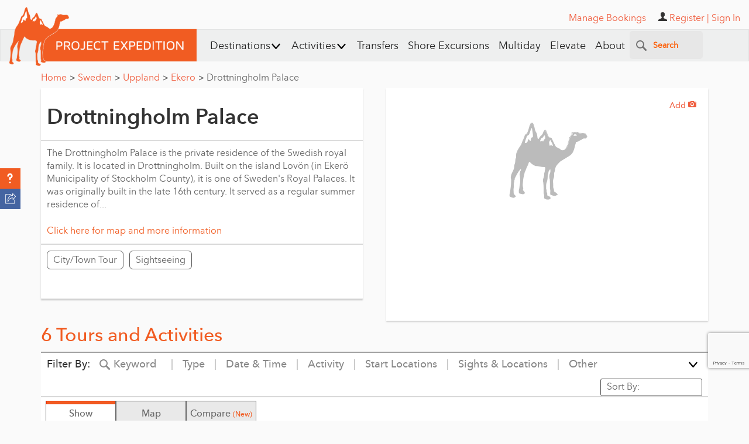

--- FILE ---
content_type: text/html; charset=utf-8
request_url: https://www.google.com/recaptcha/api2/anchor?ar=1&k=6Lfn7HIpAAAAALiTY5XRIXsyviyWmWaxlO0g0sMB&co=aHR0cHM6Ly93d3cucHJvamVjdGV4cGVkaXRpb24uY29tOjQ0Mw..&hl=en&v=PoyoqOPhxBO7pBk68S4YbpHZ&size=invisible&anchor-ms=20000&execute-ms=30000&cb=lup57697qtwv
body_size: 48781
content:
<!DOCTYPE HTML><html dir="ltr" lang="en"><head><meta http-equiv="Content-Type" content="text/html; charset=UTF-8">
<meta http-equiv="X-UA-Compatible" content="IE=edge">
<title>reCAPTCHA</title>
<style type="text/css">
/* cyrillic-ext */
@font-face {
  font-family: 'Roboto';
  font-style: normal;
  font-weight: 400;
  font-stretch: 100%;
  src: url(//fonts.gstatic.com/s/roboto/v48/KFO7CnqEu92Fr1ME7kSn66aGLdTylUAMa3GUBHMdazTgWw.woff2) format('woff2');
  unicode-range: U+0460-052F, U+1C80-1C8A, U+20B4, U+2DE0-2DFF, U+A640-A69F, U+FE2E-FE2F;
}
/* cyrillic */
@font-face {
  font-family: 'Roboto';
  font-style: normal;
  font-weight: 400;
  font-stretch: 100%;
  src: url(//fonts.gstatic.com/s/roboto/v48/KFO7CnqEu92Fr1ME7kSn66aGLdTylUAMa3iUBHMdazTgWw.woff2) format('woff2');
  unicode-range: U+0301, U+0400-045F, U+0490-0491, U+04B0-04B1, U+2116;
}
/* greek-ext */
@font-face {
  font-family: 'Roboto';
  font-style: normal;
  font-weight: 400;
  font-stretch: 100%;
  src: url(//fonts.gstatic.com/s/roboto/v48/KFO7CnqEu92Fr1ME7kSn66aGLdTylUAMa3CUBHMdazTgWw.woff2) format('woff2');
  unicode-range: U+1F00-1FFF;
}
/* greek */
@font-face {
  font-family: 'Roboto';
  font-style: normal;
  font-weight: 400;
  font-stretch: 100%;
  src: url(//fonts.gstatic.com/s/roboto/v48/KFO7CnqEu92Fr1ME7kSn66aGLdTylUAMa3-UBHMdazTgWw.woff2) format('woff2');
  unicode-range: U+0370-0377, U+037A-037F, U+0384-038A, U+038C, U+038E-03A1, U+03A3-03FF;
}
/* math */
@font-face {
  font-family: 'Roboto';
  font-style: normal;
  font-weight: 400;
  font-stretch: 100%;
  src: url(//fonts.gstatic.com/s/roboto/v48/KFO7CnqEu92Fr1ME7kSn66aGLdTylUAMawCUBHMdazTgWw.woff2) format('woff2');
  unicode-range: U+0302-0303, U+0305, U+0307-0308, U+0310, U+0312, U+0315, U+031A, U+0326-0327, U+032C, U+032F-0330, U+0332-0333, U+0338, U+033A, U+0346, U+034D, U+0391-03A1, U+03A3-03A9, U+03B1-03C9, U+03D1, U+03D5-03D6, U+03F0-03F1, U+03F4-03F5, U+2016-2017, U+2034-2038, U+203C, U+2040, U+2043, U+2047, U+2050, U+2057, U+205F, U+2070-2071, U+2074-208E, U+2090-209C, U+20D0-20DC, U+20E1, U+20E5-20EF, U+2100-2112, U+2114-2115, U+2117-2121, U+2123-214F, U+2190, U+2192, U+2194-21AE, U+21B0-21E5, U+21F1-21F2, U+21F4-2211, U+2213-2214, U+2216-22FF, U+2308-230B, U+2310, U+2319, U+231C-2321, U+2336-237A, U+237C, U+2395, U+239B-23B7, U+23D0, U+23DC-23E1, U+2474-2475, U+25AF, U+25B3, U+25B7, U+25BD, U+25C1, U+25CA, U+25CC, U+25FB, U+266D-266F, U+27C0-27FF, U+2900-2AFF, U+2B0E-2B11, U+2B30-2B4C, U+2BFE, U+3030, U+FF5B, U+FF5D, U+1D400-1D7FF, U+1EE00-1EEFF;
}
/* symbols */
@font-face {
  font-family: 'Roboto';
  font-style: normal;
  font-weight: 400;
  font-stretch: 100%;
  src: url(//fonts.gstatic.com/s/roboto/v48/KFO7CnqEu92Fr1ME7kSn66aGLdTylUAMaxKUBHMdazTgWw.woff2) format('woff2');
  unicode-range: U+0001-000C, U+000E-001F, U+007F-009F, U+20DD-20E0, U+20E2-20E4, U+2150-218F, U+2190, U+2192, U+2194-2199, U+21AF, U+21E6-21F0, U+21F3, U+2218-2219, U+2299, U+22C4-22C6, U+2300-243F, U+2440-244A, U+2460-24FF, U+25A0-27BF, U+2800-28FF, U+2921-2922, U+2981, U+29BF, U+29EB, U+2B00-2BFF, U+4DC0-4DFF, U+FFF9-FFFB, U+10140-1018E, U+10190-1019C, U+101A0, U+101D0-101FD, U+102E0-102FB, U+10E60-10E7E, U+1D2C0-1D2D3, U+1D2E0-1D37F, U+1F000-1F0FF, U+1F100-1F1AD, U+1F1E6-1F1FF, U+1F30D-1F30F, U+1F315, U+1F31C, U+1F31E, U+1F320-1F32C, U+1F336, U+1F378, U+1F37D, U+1F382, U+1F393-1F39F, U+1F3A7-1F3A8, U+1F3AC-1F3AF, U+1F3C2, U+1F3C4-1F3C6, U+1F3CA-1F3CE, U+1F3D4-1F3E0, U+1F3ED, U+1F3F1-1F3F3, U+1F3F5-1F3F7, U+1F408, U+1F415, U+1F41F, U+1F426, U+1F43F, U+1F441-1F442, U+1F444, U+1F446-1F449, U+1F44C-1F44E, U+1F453, U+1F46A, U+1F47D, U+1F4A3, U+1F4B0, U+1F4B3, U+1F4B9, U+1F4BB, U+1F4BF, U+1F4C8-1F4CB, U+1F4D6, U+1F4DA, U+1F4DF, U+1F4E3-1F4E6, U+1F4EA-1F4ED, U+1F4F7, U+1F4F9-1F4FB, U+1F4FD-1F4FE, U+1F503, U+1F507-1F50B, U+1F50D, U+1F512-1F513, U+1F53E-1F54A, U+1F54F-1F5FA, U+1F610, U+1F650-1F67F, U+1F687, U+1F68D, U+1F691, U+1F694, U+1F698, U+1F6AD, U+1F6B2, U+1F6B9-1F6BA, U+1F6BC, U+1F6C6-1F6CF, U+1F6D3-1F6D7, U+1F6E0-1F6EA, U+1F6F0-1F6F3, U+1F6F7-1F6FC, U+1F700-1F7FF, U+1F800-1F80B, U+1F810-1F847, U+1F850-1F859, U+1F860-1F887, U+1F890-1F8AD, U+1F8B0-1F8BB, U+1F8C0-1F8C1, U+1F900-1F90B, U+1F93B, U+1F946, U+1F984, U+1F996, U+1F9E9, U+1FA00-1FA6F, U+1FA70-1FA7C, U+1FA80-1FA89, U+1FA8F-1FAC6, U+1FACE-1FADC, U+1FADF-1FAE9, U+1FAF0-1FAF8, U+1FB00-1FBFF;
}
/* vietnamese */
@font-face {
  font-family: 'Roboto';
  font-style: normal;
  font-weight: 400;
  font-stretch: 100%;
  src: url(//fonts.gstatic.com/s/roboto/v48/KFO7CnqEu92Fr1ME7kSn66aGLdTylUAMa3OUBHMdazTgWw.woff2) format('woff2');
  unicode-range: U+0102-0103, U+0110-0111, U+0128-0129, U+0168-0169, U+01A0-01A1, U+01AF-01B0, U+0300-0301, U+0303-0304, U+0308-0309, U+0323, U+0329, U+1EA0-1EF9, U+20AB;
}
/* latin-ext */
@font-face {
  font-family: 'Roboto';
  font-style: normal;
  font-weight: 400;
  font-stretch: 100%;
  src: url(//fonts.gstatic.com/s/roboto/v48/KFO7CnqEu92Fr1ME7kSn66aGLdTylUAMa3KUBHMdazTgWw.woff2) format('woff2');
  unicode-range: U+0100-02BA, U+02BD-02C5, U+02C7-02CC, U+02CE-02D7, U+02DD-02FF, U+0304, U+0308, U+0329, U+1D00-1DBF, U+1E00-1E9F, U+1EF2-1EFF, U+2020, U+20A0-20AB, U+20AD-20C0, U+2113, U+2C60-2C7F, U+A720-A7FF;
}
/* latin */
@font-face {
  font-family: 'Roboto';
  font-style: normal;
  font-weight: 400;
  font-stretch: 100%;
  src: url(//fonts.gstatic.com/s/roboto/v48/KFO7CnqEu92Fr1ME7kSn66aGLdTylUAMa3yUBHMdazQ.woff2) format('woff2');
  unicode-range: U+0000-00FF, U+0131, U+0152-0153, U+02BB-02BC, U+02C6, U+02DA, U+02DC, U+0304, U+0308, U+0329, U+2000-206F, U+20AC, U+2122, U+2191, U+2193, U+2212, U+2215, U+FEFF, U+FFFD;
}
/* cyrillic-ext */
@font-face {
  font-family: 'Roboto';
  font-style: normal;
  font-weight: 500;
  font-stretch: 100%;
  src: url(//fonts.gstatic.com/s/roboto/v48/KFO7CnqEu92Fr1ME7kSn66aGLdTylUAMa3GUBHMdazTgWw.woff2) format('woff2');
  unicode-range: U+0460-052F, U+1C80-1C8A, U+20B4, U+2DE0-2DFF, U+A640-A69F, U+FE2E-FE2F;
}
/* cyrillic */
@font-face {
  font-family: 'Roboto';
  font-style: normal;
  font-weight: 500;
  font-stretch: 100%;
  src: url(//fonts.gstatic.com/s/roboto/v48/KFO7CnqEu92Fr1ME7kSn66aGLdTylUAMa3iUBHMdazTgWw.woff2) format('woff2');
  unicode-range: U+0301, U+0400-045F, U+0490-0491, U+04B0-04B1, U+2116;
}
/* greek-ext */
@font-face {
  font-family: 'Roboto';
  font-style: normal;
  font-weight: 500;
  font-stretch: 100%;
  src: url(//fonts.gstatic.com/s/roboto/v48/KFO7CnqEu92Fr1ME7kSn66aGLdTylUAMa3CUBHMdazTgWw.woff2) format('woff2');
  unicode-range: U+1F00-1FFF;
}
/* greek */
@font-face {
  font-family: 'Roboto';
  font-style: normal;
  font-weight: 500;
  font-stretch: 100%;
  src: url(//fonts.gstatic.com/s/roboto/v48/KFO7CnqEu92Fr1ME7kSn66aGLdTylUAMa3-UBHMdazTgWw.woff2) format('woff2');
  unicode-range: U+0370-0377, U+037A-037F, U+0384-038A, U+038C, U+038E-03A1, U+03A3-03FF;
}
/* math */
@font-face {
  font-family: 'Roboto';
  font-style: normal;
  font-weight: 500;
  font-stretch: 100%;
  src: url(//fonts.gstatic.com/s/roboto/v48/KFO7CnqEu92Fr1ME7kSn66aGLdTylUAMawCUBHMdazTgWw.woff2) format('woff2');
  unicode-range: U+0302-0303, U+0305, U+0307-0308, U+0310, U+0312, U+0315, U+031A, U+0326-0327, U+032C, U+032F-0330, U+0332-0333, U+0338, U+033A, U+0346, U+034D, U+0391-03A1, U+03A3-03A9, U+03B1-03C9, U+03D1, U+03D5-03D6, U+03F0-03F1, U+03F4-03F5, U+2016-2017, U+2034-2038, U+203C, U+2040, U+2043, U+2047, U+2050, U+2057, U+205F, U+2070-2071, U+2074-208E, U+2090-209C, U+20D0-20DC, U+20E1, U+20E5-20EF, U+2100-2112, U+2114-2115, U+2117-2121, U+2123-214F, U+2190, U+2192, U+2194-21AE, U+21B0-21E5, U+21F1-21F2, U+21F4-2211, U+2213-2214, U+2216-22FF, U+2308-230B, U+2310, U+2319, U+231C-2321, U+2336-237A, U+237C, U+2395, U+239B-23B7, U+23D0, U+23DC-23E1, U+2474-2475, U+25AF, U+25B3, U+25B7, U+25BD, U+25C1, U+25CA, U+25CC, U+25FB, U+266D-266F, U+27C0-27FF, U+2900-2AFF, U+2B0E-2B11, U+2B30-2B4C, U+2BFE, U+3030, U+FF5B, U+FF5D, U+1D400-1D7FF, U+1EE00-1EEFF;
}
/* symbols */
@font-face {
  font-family: 'Roboto';
  font-style: normal;
  font-weight: 500;
  font-stretch: 100%;
  src: url(//fonts.gstatic.com/s/roboto/v48/KFO7CnqEu92Fr1ME7kSn66aGLdTylUAMaxKUBHMdazTgWw.woff2) format('woff2');
  unicode-range: U+0001-000C, U+000E-001F, U+007F-009F, U+20DD-20E0, U+20E2-20E4, U+2150-218F, U+2190, U+2192, U+2194-2199, U+21AF, U+21E6-21F0, U+21F3, U+2218-2219, U+2299, U+22C4-22C6, U+2300-243F, U+2440-244A, U+2460-24FF, U+25A0-27BF, U+2800-28FF, U+2921-2922, U+2981, U+29BF, U+29EB, U+2B00-2BFF, U+4DC0-4DFF, U+FFF9-FFFB, U+10140-1018E, U+10190-1019C, U+101A0, U+101D0-101FD, U+102E0-102FB, U+10E60-10E7E, U+1D2C0-1D2D3, U+1D2E0-1D37F, U+1F000-1F0FF, U+1F100-1F1AD, U+1F1E6-1F1FF, U+1F30D-1F30F, U+1F315, U+1F31C, U+1F31E, U+1F320-1F32C, U+1F336, U+1F378, U+1F37D, U+1F382, U+1F393-1F39F, U+1F3A7-1F3A8, U+1F3AC-1F3AF, U+1F3C2, U+1F3C4-1F3C6, U+1F3CA-1F3CE, U+1F3D4-1F3E0, U+1F3ED, U+1F3F1-1F3F3, U+1F3F5-1F3F7, U+1F408, U+1F415, U+1F41F, U+1F426, U+1F43F, U+1F441-1F442, U+1F444, U+1F446-1F449, U+1F44C-1F44E, U+1F453, U+1F46A, U+1F47D, U+1F4A3, U+1F4B0, U+1F4B3, U+1F4B9, U+1F4BB, U+1F4BF, U+1F4C8-1F4CB, U+1F4D6, U+1F4DA, U+1F4DF, U+1F4E3-1F4E6, U+1F4EA-1F4ED, U+1F4F7, U+1F4F9-1F4FB, U+1F4FD-1F4FE, U+1F503, U+1F507-1F50B, U+1F50D, U+1F512-1F513, U+1F53E-1F54A, U+1F54F-1F5FA, U+1F610, U+1F650-1F67F, U+1F687, U+1F68D, U+1F691, U+1F694, U+1F698, U+1F6AD, U+1F6B2, U+1F6B9-1F6BA, U+1F6BC, U+1F6C6-1F6CF, U+1F6D3-1F6D7, U+1F6E0-1F6EA, U+1F6F0-1F6F3, U+1F6F7-1F6FC, U+1F700-1F7FF, U+1F800-1F80B, U+1F810-1F847, U+1F850-1F859, U+1F860-1F887, U+1F890-1F8AD, U+1F8B0-1F8BB, U+1F8C0-1F8C1, U+1F900-1F90B, U+1F93B, U+1F946, U+1F984, U+1F996, U+1F9E9, U+1FA00-1FA6F, U+1FA70-1FA7C, U+1FA80-1FA89, U+1FA8F-1FAC6, U+1FACE-1FADC, U+1FADF-1FAE9, U+1FAF0-1FAF8, U+1FB00-1FBFF;
}
/* vietnamese */
@font-face {
  font-family: 'Roboto';
  font-style: normal;
  font-weight: 500;
  font-stretch: 100%;
  src: url(//fonts.gstatic.com/s/roboto/v48/KFO7CnqEu92Fr1ME7kSn66aGLdTylUAMa3OUBHMdazTgWw.woff2) format('woff2');
  unicode-range: U+0102-0103, U+0110-0111, U+0128-0129, U+0168-0169, U+01A0-01A1, U+01AF-01B0, U+0300-0301, U+0303-0304, U+0308-0309, U+0323, U+0329, U+1EA0-1EF9, U+20AB;
}
/* latin-ext */
@font-face {
  font-family: 'Roboto';
  font-style: normal;
  font-weight: 500;
  font-stretch: 100%;
  src: url(//fonts.gstatic.com/s/roboto/v48/KFO7CnqEu92Fr1ME7kSn66aGLdTylUAMa3KUBHMdazTgWw.woff2) format('woff2');
  unicode-range: U+0100-02BA, U+02BD-02C5, U+02C7-02CC, U+02CE-02D7, U+02DD-02FF, U+0304, U+0308, U+0329, U+1D00-1DBF, U+1E00-1E9F, U+1EF2-1EFF, U+2020, U+20A0-20AB, U+20AD-20C0, U+2113, U+2C60-2C7F, U+A720-A7FF;
}
/* latin */
@font-face {
  font-family: 'Roboto';
  font-style: normal;
  font-weight: 500;
  font-stretch: 100%;
  src: url(//fonts.gstatic.com/s/roboto/v48/KFO7CnqEu92Fr1ME7kSn66aGLdTylUAMa3yUBHMdazQ.woff2) format('woff2');
  unicode-range: U+0000-00FF, U+0131, U+0152-0153, U+02BB-02BC, U+02C6, U+02DA, U+02DC, U+0304, U+0308, U+0329, U+2000-206F, U+20AC, U+2122, U+2191, U+2193, U+2212, U+2215, U+FEFF, U+FFFD;
}
/* cyrillic-ext */
@font-face {
  font-family: 'Roboto';
  font-style: normal;
  font-weight: 900;
  font-stretch: 100%;
  src: url(//fonts.gstatic.com/s/roboto/v48/KFO7CnqEu92Fr1ME7kSn66aGLdTylUAMa3GUBHMdazTgWw.woff2) format('woff2');
  unicode-range: U+0460-052F, U+1C80-1C8A, U+20B4, U+2DE0-2DFF, U+A640-A69F, U+FE2E-FE2F;
}
/* cyrillic */
@font-face {
  font-family: 'Roboto';
  font-style: normal;
  font-weight: 900;
  font-stretch: 100%;
  src: url(//fonts.gstatic.com/s/roboto/v48/KFO7CnqEu92Fr1ME7kSn66aGLdTylUAMa3iUBHMdazTgWw.woff2) format('woff2');
  unicode-range: U+0301, U+0400-045F, U+0490-0491, U+04B0-04B1, U+2116;
}
/* greek-ext */
@font-face {
  font-family: 'Roboto';
  font-style: normal;
  font-weight: 900;
  font-stretch: 100%;
  src: url(//fonts.gstatic.com/s/roboto/v48/KFO7CnqEu92Fr1ME7kSn66aGLdTylUAMa3CUBHMdazTgWw.woff2) format('woff2');
  unicode-range: U+1F00-1FFF;
}
/* greek */
@font-face {
  font-family: 'Roboto';
  font-style: normal;
  font-weight: 900;
  font-stretch: 100%;
  src: url(//fonts.gstatic.com/s/roboto/v48/KFO7CnqEu92Fr1ME7kSn66aGLdTylUAMa3-UBHMdazTgWw.woff2) format('woff2');
  unicode-range: U+0370-0377, U+037A-037F, U+0384-038A, U+038C, U+038E-03A1, U+03A3-03FF;
}
/* math */
@font-face {
  font-family: 'Roboto';
  font-style: normal;
  font-weight: 900;
  font-stretch: 100%;
  src: url(//fonts.gstatic.com/s/roboto/v48/KFO7CnqEu92Fr1ME7kSn66aGLdTylUAMawCUBHMdazTgWw.woff2) format('woff2');
  unicode-range: U+0302-0303, U+0305, U+0307-0308, U+0310, U+0312, U+0315, U+031A, U+0326-0327, U+032C, U+032F-0330, U+0332-0333, U+0338, U+033A, U+0346, U+034D, U+0391-03A1, U+03A3-03A9, U+03B1-03C9, U+03D1, U+03D5-03D6, U+03F0-03F1, U+03F4-03F5, U+2016-2017, U+2034-2038, U+203C, U+2040, U+2043, U+2047, U+2050, U+2057, U+205F, U+2070-2071, U+2074-208E, U+2090-209C, U+20D0-20DC, U+20E1, U+20E5-20EF, U+2100-2112, U+2114-2115, U+2117-2121, U+2123-214F, U+2190, U+2192, U+2194-21AE, U+21B0-21E5, U+21F1-21F2, U+21F4-2211, U+2213-2214, U+2216-22FF, U+2308-230B, U+2310, U+2319, U+231C-2321, U+2336-237A, U+237C, U+2395, U+239B-23B7, U+23D0, U+23DC-23E1, U+2474-2475, U+25AF, U+25B3, U+25B7, U+25BD, U+25C1, U+25CA, U+25CC, U+25FB, U+266D-266F, U+27C0-27FF, U+2900-2AFF, U+2B0E-2B11, U+2B30-2B4C, U+2BFE, U+3030, U+FF5B, U+FF5D, U+1D400-1D7FF, U+1EE00-1EEFF;
}
/* symbols */
@font-face {
  font-family: 'Roboto';
  font-style: normal;
  font-weight: 900;
  font-stretch: 100%;
  src: url(//fonts.gstatic.com/s/roboto/v48/KFO7CnqEu92Fr1ME7kSn66aGLdTylUAMaxKUBHMdazTgWw.woff2) format('woff2');
  unicode-range: U+0001-000C, U+000E-001F, U+007F-009F, U+20DD-20E0, U+20E2-20E4, U+2150-218F, U+2190, U+2192, U+2194-2199, U+21AF, U+21E6-21F0, U+21F3, U+2218-2219, U+2299, U+22C4-22C6, U+2300-243F, U+2440-244A, U+2460-24FF, U+25A0-27BF, U+2800-28FF, U+2921-2922, U+2981, U+29BF, U+29EB, U+2B00-2BFF, U+4DC0-4DFF, U+FFF9-FFFB, U+10140-1018E, U+10190-1019C, U+101A0, U+101D0-101FD, U+102E0-102FB, U+10E60-10E7E, U+1D2C0-1D2D3, U+1D2E0-1D37F, U+1F000-1F0FF, U+1F100-1F1AD, U+1F1E6-1F1FF, U+1F30D-1F30F, U+1F315, U+1F31C, U+1F31E, U+1F320-1F32C, U+1F336, U+1F378, U+1F37D, U+1F382, U+1F393-1F39F, U+1F3A7-1F3A8, U+1F3AC-1F3AF, U+1F3C2, U+1F3C4-1F3C6, U+1F3CA-1F3CE, U+1F3D4-1F3E0, U+1F3ED, U+1F3F1-1F3F3, U+1F3F5-1F3F7, U+1F408, U+1F415, U+1F41F, U+1F426, U+1F43F, U+1F441-1F442, U+1F444, U+1F446-1F449, U+1F44C-1F44E, U+1F453, U+1F46A, U+1F47D, U+1F4A3, U+1F4B0, U+1F4B3, U+1F4B9, U+1F4BB, U+1F4BF, U+1F4C8-1F4CB, U+1F4D6, U+1F4DA, U+1F4DF, U+1F4E3-1F4E6, U+1F4EA-1F4ED, U+1F4F7, U+1F4F9-1F4FB, U+1F4FD-1F4FE, U+1F503, U+1F507-1F50B, U+1F50D, U+1F512-1F513, U+1F53E-1F54A, U+1F54F-1F5FA, U+1F610, U+1F650-1F67F, U+1F687, U+1F68D, U+1F691, U+1F694, U+1F698, U+1F6AD, U+1F6B2, U+1F6B9-1F6BA, U+1F6BC, U+1F6C6-1F6CF, U+1F6D3-1F6D7, U+1F6E0-1F6EA, U+1F6F0-1F6F3, U+1F6F7-1F6FC, U+1F700-1F7FF, U+1F800-1F80B, U+1F810-1F847, U+1F850-1F859, U+1F860-1F887, U+1F890-1F8AD, U+1F8B0-1F8BB, U+1F8C0-1F8C1, U+1F900-1F90B, U+1F93B, U+1F946, U+1F984, U+1F996, U+1F9E9, U+1FA00-1FA6F, U+1FA70-1FA7C, U+1FA80-1FA89, U+1FA8F-1FAC6, U+1FACE-1FADC, U+1FADF-1FAE9, U+1FAF0-1FAF8, U+1FB00-1FBFF;
}
/* vietnamese */
@font-face {
  font-family: 'Roboto';
  font-style: normal;
  font-weight: 900;
  font-stretch: 100%;
  src: url(//fonts.gstatic.com/s/roboto/v48/KFO7CnqEu92Fr1ME7kSn66aGLdTylUAMa3OUBHMdazTgWw.woff2) format('woff2');
  unicode-range: U+0102-0103, U+0110-0111, U+0128-0129, U+0168-0169, U+01A0-01A1, U+01AF-01B0, U+0300-0301, U+0303-0304, U+0308-0309, U+0323, U+0329, U+1EA0-1EF9, U+20AB;
}
/* latin-ext */
@font-face {
  font-family: 'Roboto';
  font-style: normal;
  font-weight: 900;
  font-stretch: 100%;
  src: url(//fonts.gstatic.com/s/roboto/v48/KFO7CnqEu92Fr1ME7kSn66aGLdTylUAMa3KUBHMdazTgWw.woff2) format('woff2');
  unicode-range: U+0100-02BA, U+02BD-02C5, U+02C7-02CC, U+02CE-02D7, U+02DD-02FF, U+0304, U+0308, U+0329, U+1D00-1DBF, U+1E00-1E9F, U+1EF2-1EFF, U+2020, U+20A0-20AB, U+20AD-20C0, U+2113, U+2C60-2C7F, U+A720-A7FF;
}
/* latin */
@font-face {
  font-family: 'Roboto';
  font-style: normal;
  font-weight: 900;
  font-stretch: 100%;
  src: url(//fonts.gstatic.com/s/roboto/v48/KFO7CnqEu92Fr1ME7kSn66aGLdTylUAMa3yUBHMdazQ.woff2) format('woff2');
  unicode-range: U+0000-00FF, U+0131, U+0152-0153, U+02BB-02BC, U+02C6, U+02DA, U+02DC, U+0304, U+0308, U+0329, U+2000-206F, U+20AC, U+2122, U+2191, U+2193, U+2212, U+2215, U+FEFF, U+FFFD;
}

</style>
<link rel="stylesheet" type="text/css" href="https://www.gstatic.com/recaptcha/releases/PoyoqOPhxBO7pBk68S4YbpHZ/styles__ltr.css">
<script nonce="Q7ypi8A4mEjPzfmlTQuL_g" type="text/javascript">window['__recaptcha_api'] = 'https://www.google.com/recaptcha/api2/';</script>
<script type="text/javascript" src="https://www.gstatic.com/recaptcha/releases/PoyoqOPhxBO7pBk68S4YbpHZ/recaptcha__en.js" nonce="Q7ypi8A4mEjPzfmlTQuL_g">
      
    </script></head>
<body><div id="rc-anchor-alert" class="rc-anchor-alert"></div>
<input type="hidden" id="recaptcha-token" value="[base64]">
<script type="text/javascript" nonce="Q7ypi8A4mEjPzfmlTQuL_g">
      recaptcha.anchor.Main.init("[\x22ainput\x22,[\x22bgdata\x22,\x22\x22,\[base64]/[base64]/UltIKytdPWE6KGE8MjA0OD9SW0grK109YT4+NnwxOTI6KChhJjY0NTEyKT09NTUyOTYmJnErMTxoLmxlbmd0aCYmKGguY2hhckNvZGVBdChxKzEpJjY0NTEyKT09NTYzMjA/[base64]/MjU1OlI/[base64]/[base64]/[base64]/[base64]/[base64]/[base64]/[base64]/[base64]/[base64]/[base64]\x22,\[base64]\\u003d\\u003d\x22,\x22wrrDvMOZbylBwrw/wppGSMKSQ8OfZsOiY251XsKKMyvDm8OkZ8K0fCJPwo/DjMO9w7/Do8KsJWUcw5Y2DAXDoE/Dp8OLA8K4wr7DhTvDr8OZw7V2w4cXwrxGwppiw7DCgi1Tw50aYRRkwpbDlcKww6PCtcKQwp7Dg8KKw7kjWWgvdcKVw78zbld6JypFOWbDrMKywoUTGsKrw48AacKEV2jCgwDDu8KSwpHDp1Y/[base64]/DgcKywpzDgU/ComzDiMObORTDmj/CkMOuB2B2w5V0w4HDs8Opw75GEgnCk8OYFmhDDU8MBcOvwrtawo58IDhaw7dSwrrChMOVw5XDt8Ocwq9oVMKvw5RRw4nDpsOAw65FR8OrSCfDlsOWwod/AMKBw6TCpMOgbcKXw51cw6hdw4xvwoTDj8K4w546w4TCtFXDjkgfw77Duk3ChDx/[base64]/wq8QXcKGwpTDj3R2wpk9Ej8GMMOuXxHCiEMEKcODXMOow4jDszfCkk/DhXkQw5LCjnk8woXCoD56HDPDpMOew4Mkw5NlMwPCkWJ5woXCrnYMFnzDl8Omw4bDhj9CTcKaw5U+w4/ChcKVwoDDkMOMMcKKwqgGKsOJecKYYMOkPWomwpTCm8K5PsKweQdPKcOaBDnDrsObw40vUjnDk1nCtzbCpsOvw6jDnRnCshfCh8OWwqsdw7JBwrUCwqLCpMKtwpTCuyJVw4t3fn3DusKBwp5lZ34ZdG5dVG/Dt8KgTSAiBRpAXcOPLsOcKcKPaR/Cp8OZKwDDtsKfO8KTw6TDqgZ5LT0CwqgafcOnwrzCsDN6AsKsTDDDjMOvwrNFw70xOsOHASHDgwbChgMGw70rw5/Dj8KMw4XCvEYBLlFgQMOCIsOLO8Olw5XDizlAwpvCvMOveQw9ZcOwc8O8wobDscOICAfDpcK9w6Agw5AjRTjDpMK/SR/[base64]/DpcKpw4/DvWJ/HQ8YwoTDqy82w4PCqSHCsmPCvHUPwo1yXcKow7oPwpNAw4whOMKnw6HDgMKPw4V2YHbDqsOECRUuKsKpbsOGCy/DpsONGcKTFyVQZMKoTU/CtsOjw7bCgsOFLS7DscObw6nDmcKKPQ4Nw73Ck33CrVoHw58NLcKBw44UwqAmUsKiwrvDgRfCqgk9wonCkcKgNBfDpsOCw6EVIsKGNB/DjUzCu8OTw7/[base64]/DhH4eTMO+wrPDrH8cCDAyw63DnsOnZBQCFsOUHsKxw5PCr2rDtcOmNsOFw6low4rCp8Ksw6TDvFjDomPDvMOew4zCkknCpjfCnsKrw58nw5dnwq4SZB0zw7/DssK5w4k/w6nDvMKkZ8OGwplkAcOcw5cpMVLCqlVEw5t8w5cbw7Awwr3CtMOXC2fCk0vDjT/CiRHDqcKrwoLCscOSbMOrV8OrTmtJw4dGw5nCj07DvMOJJsOrw49ow6HDvhNHOTLDoiXCkg5IwpbDrR4WIwjDl8KwXjZLw6pqZcKsMk7CnT5fAsOHw7xxw4bDl8KMQCnDu8KTwrBMCsOucl7Dkw00wqZ3w6JPBToOwpzDjsOdw7kaOklKPB/Ck8KUBcK7ZsO9w4BWGQwpwrc3w63CvksIw6rDhcKFBsO9J8KzHcKWb0/CnUdMU17Ds8KCwotGJMOjw7DDlMK3RmPCtw3DrcO8I8KIwqIswpXCg8Ozwo/[base64]/Dgnd4KcO9Lz5aw5LCn8KxOUHDtcKyAcKGw7/CjsOOHMOXwokUwpvDs8K/BsOkw6/[base64]/[base64]/CmWdtw6LCi8Kzc2PCtcOuw6bDsw4kEUEUwppPPWHCjnUQwqHDv8KGwqLDgj7CgcOeTE7Cl2HCkVRxMj8nw64uZcOgaMK6w6fDnynDuU/Di3hscCU6wpF+XsKww7wxwqo/S1ceaMOAcAXCn8OLdU4lwojDnnrCnGDDjS3Dklt5Qnocw7tWw4LCmH7CuWXDgsOlwrtPw43CiFsyDQBRw5/DvXwRKQVkBwrCncOJw4hNwrk1w54ba8KiCsKAw6oMwqEcWlfDlcO1wq5Fw6HCgjAywp4BNMK3w53CgsK2XMKgKnXDhcKHw4zDlwdvT0Jowos/OcKRHMKGdTjCkcOBw4fDjsOiGsOTM10AOUtawqnCmx8aw6fDiUzCnF8Vw5DCiMOEw5PDkCzDk8K9HU0UN8K2w6HDjn0Dwq/[base64]/DiCAXwq01w7DDg8OwY0FFP1nCkMOqwrXCgsKBfsO7VMOJMcK2Y8KeCcOATVnCjgxCJsKgwojDnsOUwrPClXg/KMKSwoPCjcO8RlIUwpfDgsKkJmjCvXYiDC3CmT0HacOZIB7DtAsPTX3CnsOHSQjCt30/wppZMMOtdcKzw7nDn8Oww5xGwqvCiWPCj8K5w4jDrWE0w7PCu8KmwqYYwrUmNcO7w6A6K8OBZUo3wrbCucKVw7RJwpVOwoPCnsKfWMO6FcOvAcKgAMKEw6ofNRLClVTDhMOKwocPasOPVMKKIw7Do8K/[base64]/OcK7SxvCijRdLcKXTRvDssOZw795RzXDnRnCuEPDuDbDtBF1w7Vcw6DChUHCiVZqQ8OYTAAiw5LCpMKqbV3CmTDCp8Ovw7AcwpY0w7cHZxPCmjjDkcKAw69/wp8JaHB7w4g3E8OaZcKrT8OpwqRuw7XDjwEiw5XDncKNaR/CqcKKwqdmwrzCusOlDcOWeGjCoivDsjvCuSHClT7Dom5kwp9kwq7CqsOpw4Qgwos7YsO2TWgBw6bCr8OywqLDpWRawp1Dw7jCksK7wp55QQbCqsK1fMKDw4QMwqzDlsKsPsKJbFcjw65OEUEWwpnDjHPDjEfDkcK/w6sYEFXDkMKYJ8OewrVdA1zDnsOtD8Krw7LDp8OFfcKGAiQHQcOfGQ4nwpnCmsKgMsOCw48YBMKUE04LRHh0w7lGf8KYw6TCjEDCqg3Din4GwqzCmMOpw47CpsKpccOCc2J/wrJrwpAbIMKawoh9HDM3w6pZSQwFdMKYwo7ClMO3f8KNw5bDljLCgxPCtgPDlTMVZ8OZw6wBwrVMw4ocwpRowp/[base64]/Algiw4lIDMKHwrTDqDQbOBVhFsO+wrs/woYcw5PCo8OTw78wEMOVd8OvFC/[base64]/DgcKgZsKuw7vCgsOTQMK+ZxzDkkDChH13w7LCg8OzeDrCksOzZMKEw5wzw6/DshE3wrZVCk4Lwr/Dhn3CjsOeD8O0w6TDscOowqnCijPDicKEVsOawrYRwoTDhMKrw7jCpsK0YcKAcmZ9Y8KcBw/DojbDkcKkOcOQwpDDmMOECgJxwqPCjcOPwowuw7vCowXDu8Ksw5HDlsOkw7XCscOWw6YNAwNlJg/[base64]/ChcKHW8KEGMKVZ8O0TMOTe8KYGmsYPMKCwqQmw6zCg8KEw6gXIR/DtcOlw4XCrgFxFg4rwofCnH8Mw4bDtXPDgMKjwpwHdCfChMK2AS7CusOAU2HCngzDn3NbdcOvw6nDn8KpwpZTFMO5aMKdwohmw4LCpmtLdMOqUcOhFwIxw7jDiipKwo8FNcKeXsOTOE7Dq280K8OMwqPCkAnCo8OHYcKKfn0dGnwuw7UBdx3DoEpow6jDkT/[base64]/w6VnwoU0w7Fzwq3CjA8zw4tpAgbChsObGSnDp1/DvMOOBMOXw4pawooDOMOwwpjDkcOFEl7CjhIcJQ7DjDZcw688w6XDkEYXH3LCrUE9DcOnYzowwodRCCl3wr7DisOzD0NkwodYwp8Rw6wGI8O5XcOaw5vCnsKcwqvCr8O7w5xQwo/DvQt0wq/DoCvDo8KHPjDClVvDvMOHDsOtOSE1w6Emw6xpB0PCjFVmwqcew4VtBVI2dsK+IcOmQsOAIsOHw6U2w4/Ci8O/UGfClR0fwpAhK8O8w4bDuH44U1HDskTDnWBTw5zCszoUM8O/JDDCo0XCijIJaivCvcKWw79nacOoAsKOwq4kw6IzwrNjE0NGw7jDlMOgwpDDiGBNwrzCqkkAFg53FcO+wqPCk0jCqh4ZwrbDkzsHHVskHsOCGW7CvcK7wpHDgsKgSl/Dvw5eO8K/[base64]/DocOZWn7Dl8OCwrPClDbCrcOLwr7CusKdwrVLKhLCusKzd8ODe2fCi8KEwp/CiBcKwrfDmFFzwqbCkV8SwpnCmcO2wrdMw6lGwp7DlcKYe8OHwrPDrTQjw78ywrE4w6jDsMK8w4kfw78wA8OOHn/DnEPDpMK7w4tgw59Dw7sew79MdyhUUMKuCMKCw4Y3dGvCtCnDs8OIEGQ5V8OtEGZww60Xw5fDr8Oow7TClcK5KsKMVcOVVlLDvsKpMMKow6nCgsOfDsOMwrvCmwfDunHDpRvDhxUrYcKcCsO+PRPDhsKYZH4tw5jCtxzDiHxMwq/DusKOwowCwrLCsMOlG8KEZ8KFMMOYw6AbI3DDvXdcUADCtMOCbTcgKcKlw4EpwrEzacO8w7oUwq5JwrR1BsOPf8O9wqA6awU9w4hpw4HDqsO5X8O6Ni7CtMOswoRNw7/CjMOcacOPw7fCuMO3woIewq3CjsOvPhbDrGwSw7DDucOlJjF7WcOMWFbDi8KZw7tlw43DqsKAwpgewqTCp3dWw5Z+wrJlwrYRMW/CvE/CikvDlXzCmMOeamLCkXFpPcKhFjzDncOBwpVLEwZAfnJfP8OCw7DCv8OSMmvDjxg3DG8+cHLCvQ9+cBFubyUPS8KKDk/DlcKwLcOjwp/Ci8K7WksHSTTCpMOGfMO1w4vDih7DjxjDs8KMwrrDghcLJ8Kdwp/DkRXCmkvDucKAwrrDrsKeMmh7IkPDn1EMbB1bMcO5wp7Cim5XR1R6VQvCrcKSaMOHWMOWLMKIH8OqwqtiNAXCj8OKWUPDmcK7wpkME8Ojw7Vuwq3CokdKwq7DhG00EsOAbsOUWsOkWELDt1XDpiYOwr/Dl0zCslcJRmjDhcKFH8O6dwnDrF9WP8K2wqtMCVrCkSQLwol8w7DCnsOnwqN+QmPCkBXCiA4yw63DphsdwrnDg3FqwoTCuUcjw6bCsz1BwoI4w58IwoE/w5Uzw4JuLcKcwpzDglfCmcOYHsKWf8K6wojCl1NZcDJpe8KAw5HCnMOwO8KNwrVMwr0YNyhYworCk3I1w5XCszZpw5vCm2lVw74ow5bDiBRnwrkow6/CscKhUmjDiihzZ8OfY8KpwpvCvcOibxkkGMOuw7rDhAHDgMKRw4vDnMOTd8KuOz4dbw4qw6zChCxNw6/[base64]/[base64]/DhErDm2fCssOzFcOdFx/CsTc3McOXwrNjQMO/wrIBB8Kaw6JrwrRkOsOLwqjDn8KjWTIjw6DClcKmDyrDuwLCjcOmNBHDjBlzJWxTw6fCiF3DnSHDuDQKeXDDojHCuXREYBEqw47Dq8OWSh/DgUx1SA9wV8OhwqPDoXJIw5k1w5MMw51hwpbDvsKWZGnDrcOCwowOwqXCshEow58KOQslZXPCjmLClGE8w4IJVsOqAgwPw4jCscORwpXCvCEFW8Oew7tUQmECworCmcKqwoLDqsOBw4TCi8OQwpvDlcKfVClNwq/[base64]/CocKMTxHDq8OzfMO4w41vw6Y6GcKrw5HCtsOLwp/DlBXDrcKXw4LCoMK9KGLCuEYWdcOOwpzDs8K/wodzLAY8Jy3Ctzx7wpbCjEIBw4jCtcOywqPCgcOHwrTDnVLDscO4w43CumHCrXzCs8KNEwRhwqF6EE/[base64]/Cs8K7w4YIw556Z8O0w5UkVF1kXVtxw5s4WyPDlmYZw7DDn8KVEkhxYsKVKcO/[base64]/dMKGwoIWYiwTw7kVwqYNYkgOPsKKw4xCw7/DlAUpw4fCh3/[base64]/w5fDtcOUBS/Dh37DpcKobnjCp8OGT8K0wqHDpcOzw7/CmcKLwqFZw40LwoV1w67DnX/CuEDDrFzDs8K2w4DDkQVowrBYacK5e8KVGMOxwoXCmsKpasKNwo5fMmxcGMKgdcOqw5MZwp5vWMK/wqIncSVQw7JfQMK0wpsbw7fDjmFOTBzDk8OvwoLCoMOwM23Ct8Owwrdowrklw6ADCsOCUzQBGsOAQ8KWKcOiMCzCnGMSw7fDv39Sw4Y2wpFZw7jCuk44NcOywprDjV4gw7TCqnnCucOmO0jDn8OSF0dOc0QWCcKPwqHDsnrCp8O1w5vDin/DgsOnWS3DnBdHwqJ5w5NswoLCicKZwoQhMsKwbUrCtwrCohLCuB7Dul0ww4fDrsKGIzVOw60fe8OWwo8wI8OWRWBZa8OxMsOQd8OwwprDnWXCq09uCsO3OA3Cu8KBwoLDqU5mwrdQC8O2IcKcw5vDqjZJw6XCvltjw6jClMKcwq/DhsO/[base64]/DhcKWwrdawr/DkMOqwrrDqiHDmMKYw7rCqDQywoXCmAPDjMONJTELQzbDgcOXZAnDmMKXwqUEwpjCj2Iow7R3w6zCsF/CvcK8w4zCi8OJEsOtNMOubsO6IsKAw4hfQsKsw5zDtTA4ScKdOsOebcKSN8KQCB3ChMOlwqZgeEXCvAbDuMKSwpDDkQYlwpt9wr/DlxbCrXB3wqrDgcKvwqnDlUNmwqgdHMO+bMOvwqIED8KhGB5cw7DCnS/CicKcwpUycMK+LzYSwrAEwoIeGz7Dtg80w7I9wpdQw7XDvCnCvlRGw5PDkhgkCXzCpHROwrPCo0jDv2bDlsKlWW4Iw4rChQvDlxHDvsKKw6jCj8Kdw5dIwphdK2LDrW1Gw7vCocKjV8OTwoTCtsKcwpQwKcO9GMKYwohFw6AlSgFzQw3Dm8O/[base64]/Dn3fDtjw7Vx0Iw49fG8O1GcO8w65EKsKxKsOZRhQRw5bCicKjw4HDkm/DmgvCkF5bw7NcwroUwrrCkwQmwoHCvjN1B8KXwptLwpHCp8Kzw6cww50+GMOxA2jCmjMLHcKPBAUIwrrDu8OvT8OaFVYPw6sCfcKkKsKcwrVsw77CsMOBXCsYwrQZwqfCpgbChsO0asO/OjnDt8OYw5pQw6c/w47DlmXDmXd0w4NENyDDlmYRH8OBw6rDiVcAw5DCi8OdW1svw6TCscOiw6vDhsOFajB9wr0uw5fCgBIxHxXDsBHCmMKOwq3CvxgKfsKzG8Oxw5vDvXnChE/ChMKcC34+w55iPlbDg8O+dMOiw4DDrU/CoMKHw68hZERnw4PCi8Odwrc5w4LDpGXDmnXDlkMyw7PDnsKOw47DqsKCw4XCjxUhw60ZXcKecUrCvAXDpVMcwoMrISYlC8Krw4lWDExaR1LCrR/[base64]/DqcKKwqtVf8KqQwvDoWIowop2wqTCkcOBd8OTw7HCvcKhwpPDoWorw5DDjcKvTDXCmsOUw7Nec8KWMh42GcK/[base64]/DqTXCmRbCsMKiwqITwrTCmcOHwro7w4XDk8Kbw4/DmcOybcOVAkzDiGcdwqnCoMKYwoNCwr/DlMOGw6QBMhjDvsOUw70vwrZYwqjCkghDwrxBw43Djn4rw4NBM3/Cg8Kuw40xbC4zw6nDl8OhSU1/CsKow60vw5J+eTVLSMKfw7QBJXA9Hj1aw6BGRcKcwrtywpAPw4HCmMKkwppyGsKGH2/[base64]/[base64]/w7R4NcOBWMKmwr4rwr3CrMK6QWfDmMK7w6TDgW0FwoU1HcK2wpxFQnDDjsK4M2pnw4jCsXZgwozDuHbCiznDkAXCrAlwwqXCtMKGwpXDqcOswptyHsO2PcO7EsOCUV/Ds8KcEyw6wpLDuWk+wqwRfHonZXYZw6TCk8OEwqHDscK3woV8w6A/RxcwwoBsVRLCjsO8w5HDj8K2w4jDsAvDml4tw4PCk8KKHsOuTRLDpFnDn1DDvcK/YAEKQnDCo0PDiMKJw4FtVgpdw5TDo2swQFjCk3/Dt0ojCTnCiMKCcMO2RVR4w5VwC8KOwqZoWGFqXMOQw5XCvMONECF4w5/DkMKYElETTsONGMOpdQ3DlUsywpnCk8KjwqsfByrDicKvAMKkGWLCjQ/DgcKyQDJZGljCksKCwqwmwqxVJMKRfsOewqbCusOYYUQNwphXccOAKsOow7PDokJnMMOjwrdtRyQFGcKEw7PCnkzCkcKVwqfCtsOuwqzCu8K0cMKQZSBcfxDCrMO4w7QLA8Kcw5nCm2DDhMKZwprClsORw4nDpsK6wrTCssK5wpZLw7dDwo/Dj8KJR3rCrcKecDQlw7YuIGULw7LDhQ/CsVrDrcKhw5IJbCXCk3NCworCq0DCpcOycMOYW8O2WxjCmcObSF3DlA0XWcKiDsKmw7FhwphyFgIkwpdpw7duVMOCD8O6wqx0McKuw57CnMKjflRew44yw53DnyViw7LDk8KqFxfDpsKpw4N6G8OKD8O9wq/[base64]/CqnnDmjFywoklbXTDjVDCg8KVwpN2AnRyw5bDt8KZwprCtsKEKnoOw4wBw5xGWhgMVcKrWB7DuMOWw7zCt8Kkwr7CkMOBw7DCmW7CjMKoPjbCuS41OFQDwo/DksOHBMKsWcKtCUPCtsKMw7chVsKlOENEV8KqbcOoSETCqXPDgMKTwofDncKuVcOew5/Cr8Opw6DChhEuw5YhwqEzEHMzXhdHwr3DkGXCo3/CiCLDkinCq0XDlDDDv8Oywo0PI2rCu3AnJMO9wps/wqrDjsKsw7gVwrUTY8OsHcKOwqB9O8ODwrHCg8OnwrBpw5MqwqoZwrJtR8OowqZaTD7CqXxuw4HDuj3DmcOpw48TPmPCjgBEwp1UwrU+KMOvUcK/wqkfw7UNw5Nyw5gRIhPDu3XDmD3DvgZ0w4fDlcOqSMKcw4zCgMKXwqzDvMK9wrrDh8KOw7nDmcOAG0JqVW0uwrnCmBN2bsKYPcOjNMKGwp8LwqDDqQlVwpQmwol7wpFoVkgqw6cNVChvG8KGI8O9PGUew5fDpMOswq3DrxMUesKUUiDCtcOZHcKDRm/[base64]/DknvDlhwwwr0CwrxWw6k3A8OMY8KfwqkjXFfCtG7CuVzDhsOsURVIcR0lw7PDsXNsBcKDwr56w6ERwp7Dnl3DtMOpLcKeXsKvDsO2wrAJwoQtdWMbEkRawp4Pw50Ew70hczrDj8KsUcOkw5dZwqjCnMK6w6PCl1RKwr/Cs8OnJ8K1wq/CpMKwEUXChl/Dr8O8wrjDscKIaMOWHCjClsKTwqvDtDnCscO0GxHCuMKJUkcrw682wrbDhm7DqmDDi8Kzw5o8DF/DtwzDqMKiZMOHSsOrV8OuRy/Dgl5rwp1eacOJGh1LdwpYw5TCscKYEnPDksOjw6fCjMOJWkMiUDfDo8Oqa8OkXS8oL21iwpfCrDR1w7TDpMO0GSIow47CqMKtwq8ww6IPw7XCl2dyw6wHSxlDw7TDncKpwq/CrTXDvSAcdsK3DMK8wqvDrMOLw5cVM0NnaiEbZMOpacK2bMOhBmLDl8OVI8K8dcKHw5zDu0HCnhw/PGEuw4HCrsOBGVDCpcKaAnjCr8KVSw/DuxjDv3DDmSbCksO4w5gsw4bCqEFBUn/Dg8OOWsKDwqtSWgXClMKcNjcTwpwgDGMRUBdtw5HDp8Oqw5V2wrjCscKeB8OnXcKIEAHDqcKrCsOFEcOLw7pefnjCicOtP8KMB8Kbwq1UKRZ4wrXCrXojCcOawrTDvcKtwq9bw7vCtjVmJR5DP8KnPsOCw5kQwpBoecKydE59wofClm/[base64]/DnETCp1XDrS7DgwnDmsOCwq5vw5jCpcOewqZjw6pWwoMfwrcSw6XDpMOXbTLDghjCmSzCp8O3Y8OHYcODEsOaT8OiGsOUKCdVeiPCosK/KcO+wqUjMDwWXsONwrpMMsOtIMObCsKiwp7Di8OswrQtZMOECDvCpjvDkGPCh0zCh0ttwqECGnYtdMKOwrnDrl/Dvg0Vw67CqnHDqcO3TMKiwqxPwq3DjMKzwpFKwo7CusK/w75ew7MswqrDt8OCw43CvwDDgwjCp8O4dDbCuMKdCsOywoHCjVDDg8Kow4BUNcKIw6EVEcOhSsKhwpQ4IsKJw6HDv8KgWhDCnGLDpxwUwooMSXt/MQbDlWfCvMKmBT8Sw4RWwotdw43DicKCw4ksNsKOw5tdwpojw6rCtBHDuy7CkMKUwqLCrFrDn8OEw43CvjHDhcKwFcK0L13CgijCoHHDksOgEkRLwrXDv8Oew7hidVAcwoXDtCTDmMK9Z2fCvMKHw4/CkMKiwpnCuMK7wqsmwq3CgVXCuCbDvnvDicOka0nDtsKrWcOoCsKuBE5Kw53Ck0jDnQ0Uwp3Cl8O4wpkOacKNITJbUsKuw70aw6jCmcObNsKZeTJdwpvDtX/[base64]/Ck8OBGwc6IiTCogHCrcOvw7fDhw/DmV5Dw61wLxwIUXxOacOowqnDmB7DkTDDjsOiwrQFw4Quw40ZT8K7NMOIw5xhBGJNY1PDsXAwSMOvwqFzwpzCrMOhVcKzwoTCr8OHwpbCtMOXPcKHwrZ+WMOJwo/[base64]/[base64]/[base64]/[base64]/DicOQwpnDonvDtcOBw4tAZgxPwpvCn8Osw5fDmU8WCivDoVpCRsKjDMK8w4zDmsKPwoxXw6FuNcOaaQfCkiTCrnzCrcKPJsOKw6xiFsOFScO4wrLCm8OqGcOQZ8KHw7fCr2gdIsKTZxzCmEXDr3rDtV4Aw4kQD3bDl8KEw4rDicKiIsOIJMOjeMKXTsK2FGN/[base64]/[base64]/Dj8O0am3CrClrPhzCh8OMTsOdw5zCtcOjwoQWKV3DkcO6w6LDhsKIVcK6E1rClSNPw5sxw6HCjcK1w5nCisKMBsOnw7gqwq16woDCisOAOBlNVygGwoQuw5smwqvCt8Ofw4jDl1/[base64]/DlTduwp18MMOLw7XCpMOGAmtewplSFDzCqxLDv8KMwoY7wqVew5PDrHHCusO1wrbDvMOQfgJfw5bCo0PCvsOsVwfDgMOUYsOuwobCgxnCjsOaFcKsNGDDnipJwq3DqcKtXsOSwqLCr8Osw5rDsDAuw47Ck2ISwrVWwot+worCuMOGM2rDtAptQTFUdRxNP8O/wr40GsOOwq59w7XDmsKgGsKQwpdSFistw71bNhd9wpsrE8KOXBwdw7/CjsKXwrUPC8OhbcOUwoTDncKLwoEiwrTDlMKsXMK3wq3DgDvCryoxU8KdNSbDoCbChV59WXjCisOMwqNMwpoJUsOGEXDCtsOtw6fCgcO7T3zCscORwqZ4wpRUNkBxBcOPVhBpwrLDu8KiRjo9G1x1C8K9csOaJlDCpDw5d8KWGMODMVMyw77CosOCQcO6wp1aUh/Cv29YYULDvcOTw4vDiBjCsB/DlkDCpsOxNRNTUcKLewIxw44CwpfCrsK9NsKzHMO4Bj1Iw7XCq3s5YMKNw57CsMOaDcOIw7fClMOMfXNdesO6F8KBwrLDpl7CksKpT0HCmsOcZx/[base64]/wrB0TsObw4tyBDTDnCzDpcK7wp5AcsOKw6Jrw5BLwrdOw7ZSwqIWw4HCjMKWE0DCo31+w5M4wp3CvHrDj0whw7Ybwr4mw6gywqjDsAQaa8Kra8Krw6PCpMOzw7BiwqHDnsOdwo3DoiUMwrsqw7rDtiDCpULDulnCs2bClsOGw7DDhcODRVR/wp0dw7HDq2zChMKswoTDsQQHf3HDoMK7XVkNWcKbTz1Nwo3CuhLDjMKBKnvDvMOSAcOTwo/CjcOlw6PCjsK2wpvCkBdbwq0ReMKgw4MawqhYwpnCvQfCkcOBcDnCo8Oqe2/DocO7c2RnK8OWU8OwwpTCosOuw77DiEEIJ3XDn8K9w7lOwovDgWLCm8KNw7XCqcKswr4+w6TDjsKqRC/DuSpCSR3Dii5Hw7pBP3XDkxHCrcKsRwfDucODwqhJN2RzFcOND8Ktw4jCisKJwqnCmBZfZmHDk8OcA8OZw5V7S2zDnsOGwp/Du0ITRgfCv8OfSMKvwrjCqwN4w6VqwrDCtsOBTsOSw7DDmnzClwJcw5LDrDwQwrLDocKXw6bCvcKWT8KDwprCoUvCqGjChm97w7PDm3TCqMOKElMqe8OTwoXDsiNlOD/Dm8OBE8KcwqfDhg7Dp8KvE8OjGH5lQ8OdE8OUYDUuasKNK8OUwrnCu8KGwpfDjS9Cw75dw6fClMKPfMKQVsKnKsOBAMK5d8Kew5vDhk7DkUfDq3ZkB8KMw7/CnsO7woHDvsK+fsKcw4fDuEplBTTCg3vDgh1MG8Kpw5vDtnXDkF02UsOFwq99wplwZHrCphEnFMODwoDChcOkw5lbdcKDJ8KGw5lSwrwMw7PDp8KBwpUwYk3CsMKnwolQwqAfNMK9X8K/w4zDqS4ld8OLWcKtw7LDpsOESzgyw6jDgAPDrwjCsy5MNmYOKQLDr8OaGDINwqfCsmnChXvCkMKWwrjDkcK2USnClgfCtGN3alvCtl/CvDLDvsOsGT3DkMKGw4TDk19bw4pzw6zCoVDCscORBMO0w7zCo8Ogwr/CkiZgwqDDjBNpw5bCjsOhwpXClG9HwpHCjV3ChsKbLMKEwp/[base64]/ChUzDssKtbgJuwqnDhC/Cq1TCi0HDuFrDkCvCncO8w7ZpKcOTDmdtOMOTYsKiOWloAj/DkHDDksO0wofCgg5tw68wb1pjw7gswpAJwrnCrnHDigoYwoNdWmPCl8OKw4/Cm8Kma3FHTsOPF0AkwoNjTMKfX8KvZMKNwppAw6zDqcKrw4Rbw6FVRMKlw4vCuGDDtSxmw6fCr8OoPsOzwoU3DHXCoAHCqsKNPsOfIMKfE13CuFYfMsKlw6/CmMOVwoppw5jCoMKiYMO4Fm9tKMKLOQlTfVDCnMKnw5oOwqbDnFvDr8KkV8KWw54QZsK7w4/CqMKyWy3DmmHCs8K6SsOww4nDsQzCpnFVBsOkecKEwp/DnTDDnMOEwqrCrsKUwo5SDiHClMOgP2hgQ8KwwqhXw5IkwrXDvXRCwqM4wr3CoxcQUEk2OVLCuMOpV8Kxcigdw59LMsOQwq4AE8KLwppswrPDr1suacK8OEpyEMOmZkXCsVDCpMK8biLDi0cswqkUDSoXw6/Cly3CqkEJTWgXw7zDjRdIwqpywqNQw5pEC8KVw43DrlbDssO9wpvDgcOuw5sOAsO7wq4Ow5wvwpofX8OxJcO+w4DDpMKzw7vDqUnCjMOYw73DnsKSw6F4eEgawo/CmRfDkMKRJydgQcOYEBFCw6TDl8Kpw4vDkzAGw4Q4w4BowoPDpsKnJEEuw5rDgMOTWcOZwpJlJS7Cg8OkMCkTw4BXbMKTwpnDpBXCgnfCm8OuW2/[base64]/CkTQ/w5ZOIMKuDVbDvC05wpoTwobDpxTDg8O9wqtzw7wOwoMhZWnCrMOTwotfBk5/wo/DshTCpcOLc8K2f8Ozw4HCrC55RBU4SmrCqmbDhnvDo03DkA8rbVRiSMOcFWDCnG/[base64]/wpsewr8+Y8KQwo9dw5rDpMOxKzMVLFwkdyRRVmnDtcKKOVRAw7LDocOTw6DDnMOqw5VFw6LCrcOfwrHDhcOjKT1sw5NxW8KWw5XDmVPDqsOcwrBjwo53P8ONB8OCamjCvcKCwpzDu2k6byo0w6I2UMOpwqLCqMOlYjRSw6B1CMOFWVTDp8KdwrpvL8OraELDj8KcHcK/D1c8f8KtMS8/K1M9w47DgcKOMcKRwr5pfULCgl7CgsKfaRgcwp8aGsOhbzXDjcKyBjhNwpXDhMKHImVIGcKNwoRIPQF0B8KdYg3CrHPDg2lndULCugd8w4FywqkcJAEtSFXDjcO3wqBIasK4NTdMbsKNanhNwowBwp/CikRpRjjDpC/CnMKaOMKCw6DCpnVvZsOxwq9TfsKaACfDgG4JMHdUP1/CtMKYw4DDucKDwo3DmcOKWsK/U0scwqbCnmVTwrIJQcK7fF7CgsKuwprCuMOfw4/DucOVLMKRXsO4w7bCnw/CiMKew7QWTlF2wpzDosONbsOZK8KaBcKRwr0xCWU7QgJhE0XDuATDv1TCoMK1wpHCokHDp8O8WMKjaMO1ExYLwrMcAWEGwo8Rw6zCoMO4woRTaXfDkcOcwr/CiG/DuMOtwqxvZ8O9woVqHsOvZybClBhFwrdgZUzDpH/CsgfCssOAMsKGDizDg8Ogwq3DmBZYw53DjcOWwrPCkMOCc8KwCkZVF8KFw6ZDNyzCnB/CsQHDqsOZMgAwwrFuJwcjbMO7wrvCvMOrNmzCiT9wdSImZ1LDpXdVKyjDsQvDsCpXQUfCl8OHworDjMKqwqHCkGUcw6bCusKywrUwAcOMeMKHw5JHw4F6w5fCtcOUwqdFI2xsSsK3VyAVw4NowpJwRRFTdE/CjXPCuMOWwpliPBMawpvCqcOfw70ow7/CksORwoMGdMKWRnnDkSsAUjHDv3HDp8Onw7kMwrhiKCh0w4bCqSRhQ099P8OUw6DDnE3DrMKVDMKcOyJTJCPClhnDs8Ocw5TCum7CqcKpMMOzwqQkwrjCqcOmwqlnSMKlE8O/wrfCunRHUBLDuCXDvXnDj8KzJcO5Mxd6w4Z3Kw3Co8KJGcODw69vwo9Rw5VewoLCiMK5wpzDiDohCS3CkMKzw5DDqcKMwqPDrhc/wphLw6HCrGPCn8O6IsKkwoXDgcOdfMOUbSQAEcOaw4/[base64]/w7TDhVfDgMOWaMOqPA7DoVIfwpZAwppkUcOCwovCkSkPw5J5BitxwrPCrknDjcK/V8ODw7vCrgF1fn7DngYaMVHDsnchw6cEScKcw7Bxd8ODwrFKwp8uK8KfDsKpw6fDlsKNwo8rCmbDikPCt0o5R35qw44cwqjCr8KAw5wdR8OOwpzDqQbDnBXDiEvDgMKvw5p+wovDocKFdMKcccKPwoN8woMmNxPDi8OIwr/Ck8OXMGfDp8K+wqjDqTVJwrEYw7ckw7JQEkZsw4XDgMKURix6wp1OdTFGAcKDdcKrwrYXaTPDnsOjfSfChWU2NcOMImzCp8OaAMK0cxtnRRLDi8K4XmFTw7TCuBPCj8OnJFjCvcKoFXxIwolTwo03w4AIw7tDBMOtM2/[base64]/DhGIsw6hdwoUowqADXsOSw5JWw6w8w5JCwrXCkcOvwqREO2LDnMKdw6YjTMKmw6owwogGw4nCj0rChUFxwqzDq8OFw5Nmw68ZB8ODT8Kow4XDqFTCiRjCim7CnsKJA8OqVcKkZMKYKMO4wo5dwozClMO3w7DCgcOqwoLDq8OtU3kgw6JcWcOILA/DhMKKR1/DmkgdXsOkHcKAK8O6w6Zdw6NWw510w5g2A10YLhfCvFZNwpXDpcO5ITbCjlrCkcOqwpZowojChW/DmsO1KMKybTAYBsOAa8KqaT/DqHzDq1VLO8Oaw7LDj8KWwo/[base64]/Dl28ndsKVw58uw7TCkQvCrcKwwpLDjMKHdMOwwpRpwpjDjsOFwpZDw6DCt8Kjb8KawpIRRsOHcQN/wqLCn8KjwrhzJEjDpVzCixodZgscw4/[base64]/[base64]/[base64]/CszXDn8OgwrVFWwfCncOlKA7DncKab8KDfXp+V8K7wqrDmsOgMxfDtMOYwpluZXrDosO1AADCnsKYDCPDkcKYwpBrwrHDlmLDizIbw5ctFMOUwoRlw654AsOYf0QpRGwmesKJRkcbXcKzw6YNfGLDqEnCoiM5fQpGw5PCvsKufMKPw5xtQ8KEwoYbKA/ChWrDo3JIw6gww53ClUbCicOzw4HDlwLCumjCry0HBMOccMK0wqsMT1HDnMKzKMKkwrPCjwkyw63Dj8KtYwl0wpQ9dcKqw4QDw5zCpXnDiVXDii/DoRgnwoJJLSbDtFrCmMKnwp5CWRnCnsKmThtfw6LDocKJwoDDqDhRMMKCwpR/wqUEJcOVd8ONZcOow4ELLMOxXcK0d8Ogw53CusKBB0gVeGUuHDsgw6Ruw6/DgsKGXcO2c1HDiMKzaWo+eMOnWcOUw4/Ct8KKYER/w6/CqBTDvXXDpsOCwojDsD1rw68+ExbCsEzDoMORwoFXIHUmDlnDq0nCphjDgsKlNcK0wpzDlHJ/[base64]/DhlDCqzfCjj1UZUl5ZcOFBsO9wpbCiynCtzvCgMOldHoPcsOPcig6wpkXYzdCwqB/w5fCgsOAw4zCpsOdQ3EVw6DDisOZwrB/[base64]/CuMOhwqZ0TxDDr23DuH8ISVrDu8KiJcKlFVMrw7TDjk4MdAHCkMKFwrIATMOmbTFfM3BNwrNBwrjCpsOJw6LDuR4Mw7zCk8OPw4HChykoQQ1nwp7Do1R0wrcvAMK/[base64]/CozHChsKcwqzDtH9NVXgpwpI4woczw4HCnWnDosKLwrfDnBsOXCQQwpVZFwcnXh/CnsOTFsKROUgwMzjDicKkHVrDvcKxfEHDpcKDHsO2wosBwqUETTfCh8KNwrjCncONw4jDrMOGw4bCnMOEwo/CtsOjZMOuMCvDoG3CjsOOacOuwpgeUA9tSCvDpxMsK3vClW14wrUVYFgJN8KDwobCvsOHwr7CuE3DlX/Cg1h4acOjQ8Kdwpt5LWfChXNew7BRwp3CihdpwqfClgDDrmQdZR/DtmfDszhjw4QJR8KvL8KuIEDCpsOnwozCh8KIwoXDg8KPJcK9QcKEwptCw4zDrcKgwqAlw6/[base64]/DoBbCqCLDtMKnw4gaacK3w4FpKxJmw5jDq3dTDWsJRsKWXMOcUQ3Chm7DpXImBEdUw7jClycII8KTPMOGahLDiWx2GsKsw4AyY8O0wr1EesK/w7TCg2wWYV9yLwgDGMKaw7XDqsKhWsKQw4lIw5/CjhHCtRF3w7zCrnvCoMKYwqk7wonDv1XCqm5FwqAiw4DDvC9pwrgAw7jCsX/[base64]/CtWvDtyANwoTCmsO6w4Y7BXxDw5FNw5obw5/Ck3EfWQTClnjDsQl3Yig/[base64]/CqVTDr8K2JMOgYcO6BsKLwplXw4x+C03Cg8O/RsOrRwR8GMKyAMKbwr/ChcOLw74cf3LDn8Kawq8raMOJw43Dp07CjEpFwol1w6IIwqvCimBsw7vDqyrDusODQ0gpM3JTw6LDhEcrw6VEIDo+UCNxwqhgw7/Csz7Dtj7CgXdEw7IqwqAhw7NIY8K/cEHDhELCiMKQwqpCSRRcwr3Dsz4Bc8K1aMKCF8KoJht0dcKqJDFNwqUmwq1ACMKDwrjCiMKsYsO/w6zDn0F6K1rDhU/[base64]/CkMO1ZMOnwoZZwqXCr3Z+woIawqx9w6fCjsKEfnnCkcO8w5TChRvCg8Ocw5nDjMO2VsOLw6nDoDYZOsORw7BTJWhLwq7CmCfCvQtWDBHDkUzDoRVePsKYPiEcw44ww5d2w5rCiRnDhFHCjsOoQyxVUMOwWCLDl3MIeFgwwobDiMO3KA46VMKnQMKlw4M8w6/Co8Ohw4RCIy8qfHFfFsKXcsK7dsKYDwPDmkrDu0vCsUZJJzAjwrlDGX/DskQcKMOWwoQHcsOow6BTwrUuw7/Cs8KmwrDDqSbDi0HCnxVsw4pQwpvDocKqw7fCtyZDwoXDi1fCp8Ksw7E6w7LCt1bDqBtKcTEfKw3DnsKbwo5dwrfDvQ/Dv8OAwrMjw4PDjMKIAsK7KcO1OSTCiA4Iwq3Cq8K5wqXDlcO4EMOZOiIRwotaB0jDp8OPwrN/w6DDmSrDjHXClMKKfsK8w4Rcw6ESUxPCsEHDllQVfSXDr2TDksK5MQzDv2Asw7TCl8OFw5/Cukt/wr1WHlzDnDN/w7vCkMOrHsOpcgEsB17CiTbCjsOpwoHDg8OTw47DosOrwoMnw7LCoMOnARgswp4Swp3DokrClcOpw6pxG8OwwrQVVsKvwr5QwrMAJFrDi8K0LMOSYcODwrPDvcO+wrtQXCICw4LDmDlPRGTDncK1YkU\\u003d\x22],null,[\x22conf\x22,null,\x226Lfn7HIpAAAAALiTY5XRIXsyviyWmWaxlO0g0sMB\x22,0,null,null,null,1,[21,125,63,73,95,87,41,43,42,83,102,105,109,121],[1017145,884],0,null,null,null,null,0,null,0,null,700,1,null,0,\[base64]/76lBhnEnQkZnOKMAhk\\u003d\x22,0,0,null,null,1,null,0,0,null,null,null,0],\x22https://www.projectexpedition.com:443\x22,null,[3,1,1],null,null,null,1,3600,[\x22https://www.google.com/intl/en/policies/privacy/\x22,\x22https://www.google.com/intl/en/policies/terms/\x22],\x22MnywwhXP3YZ51ZDBBXPiloeYKrFv6bEZCYiM8Mucr5I\\u003d\x22,1,0,null,1,1768829767615,0,0,[11,7,130],null,[94,159],\x22RC-uV3aGgBVXivSUg\x22,null,null,null,null,null,\x220dAFcWeA68pymUmxSTdHsUTxf5f7Ymy9Evk0085Lg8ISzADr7MGML4DB0avZT2L5Pa54yxO6usJpKUzqyBGWG9X9QoWc_R9NsK0w\x22,1768912567675]");
    </script></body></html>

--- FILE ---
content_type: image/svg+xml
request_url: https://www.projectexpedition.com/files/icons/social/Email.svg
body_size: 829
content:
<svg 
     version="1.1" 
     xmlns="http://www.w3.org/2000/svg" 
     xmlns:xlink="http://www.w3.org/1999/xlink" 
     width="32px" height="32px" 
     viewBox="0 0 32 32" preserveAspectRatio="none"> 
   <g> 
<image width="32" height="32" xlink:href="data:image/png;base64, 
iVBORw0KGgoAAAANSUhEUgAAACAAAAAgCAMAAABEpIrGAAAABGdBTUEAALGPC/xhBQAAAAFzUkdC
AK7OHOkAAAA5UExURQAAAKaprKaprKaprKaprKaprKaprKaprKaprKaprKaprP///8jKzK2vsr7B
w7a4u9na3Onq6/X19bNt1G4AAAAKdFJOUwAT0pfbDWMu8qYKrMG3AAAA0UlEQVQ4y4VTWxKEIAxD
RR7hIXr/w66AIOBq8wMzSUlbWsYqJqFnBahZi4k9ITUaaDnQ64IBy9qFczzAm0ekwh8o+c3fipXj
BTznseAVSzLAB6JJrt/bAT734+xfuji3mw67c4mYmEjnsSG0fMB2JIW4HIzxsDdv4Y1x2WO+BGeQ
PzJ9+PRcEsxMFUG03dszCRRDFZicSLQ3VYBBAGsxCHqLs3o/WDRJxsgQilVJspRp+zJtLZNsFNlq
8rPo7yYHhh45cmjpsacXh149ennf1/8Hyc4iUbi166YAAAAASUVORK5CYII=
"/> 
   </g> 
</svg>	



--- FILE ---
content_type: application/javascript
request_url: https://www.projectexpedition.com/assets/responsive/js/detail-page.min.js?r=29530de21430b7540ec3f65135f7323c
body_size: 3639
content:
$(document).ready(function(){$('.a-add-another-photo').click(addAnotherPhoto);$('.add-images').click(addImage);$('.a-review-flag, .flag-icon').click(reviewFlag);$('.review-helpful, .thumb-icon').click(helpfulThumb);$(".add-review").click(addReview);$('.claim-profile').click(claimProfile)});function helpfulThumb(e){e.preventDefault();if(!xPE._bIsLoggedIn){e.stopPropagation();showMessageToLogin('')}else{if($(this).hasClass('disabled')){return}
var l_sRel=$(this).parent().attr('rel');$(this).addClass('disabled');$(this).addClass('review-helpful');xUtils.makeRequest('reviewHelpful',{id:l_sRel})}}
function reviewFlag(e){e.preventDefault();if(!xPE._bIsLoggedIn){e.stopPropagation();showMessageToLogin('')}else{if($(this).hasClass('disabled'))
return;var l_sRel=$(this).attr('rel');$(this).addClass('disabled');xUtils.makeRequest('flagReview',{id:l_sRel})}}
function addReview(e){e.preventDefault();e.stopPropagation();$('#add-review').modal('show');$('.purechat').remove()}
function buildReviews(reviewData,review_count,rating,photos){host='';if(typeof partner_site!="undefined"){host='/'+partner_site}
var monthNames=["January","February","March","April","May","June","July","August","September","October","November","December"];var html='';var batchSize=5;var hasMore=reviewData.length>batchSize;for(var i=0;i<reviewData.length;i++){var hiddenClass=(i>=batchSize)?' hidden-review':'';var review='<div class="review col-md-12'+hiddenClass+'">';if(reviewData[i].user_type=="Expert"){var user_slug='href="/expert/'+reviewData[i].user_slug+'"'}else if(reviewData[i].user_type=="Business"){var user_slug='href="/business/'+reviewData[i].user_slug+'"'}else{var user_slug=""}
if(reviewData[i].image.length==0){var image="/files/site-wide/default.png"}else{if(reviewData[i].image.indexOf("graph.facebook")<0&&reviewData[i].image.indexOf("http")<0){var image='https://cdn.projectexpedition.com/photos/'+reviewData[i].image}else{var image=reviewData[i].image}}
review+='<a '+user_slug+'><img alt="Reviewer\'s picture" src="'+image+'" width="50" height="50" class="user-img" onerror="this.src = \'https://www.projectexpedition.com/files/site-wide/default.png\'"></a>';if(reviewData[i].user_name&&reviewData[i].user_name.length>0){var name=reviewData[i].user_name}else{var name=reviewData[i].blog_name}
review+='<a '+user_slug+'><div class="review-name">'+name+'</div></a>';review+='<div class="review-content">';if(reviewData[i].product_title&&reviewData[i].product_slug){review+='<a class="review-product-title" href="'+host+'/tour-activity/'+reviewData[i].product_slug+'">'+reviewData[i].product_title+'</a><br>'}
var date='';if(reviewData[i].date){date=new Date(reviewData[i].date);date=monthNames[date.getMonth()]+" "+date.getFullYear()}
var review_stars='';if(!isNaN(reviewData[i].rating)){for(var x=1;x<=5;x++){if(x<=reviewData[i].rating){review_stars+='<img id="star1" alt="image star '+x+'" class="review-star" src="/files/icons/svg/star.svg">'}else{review_stars+='<img id="star1" class="review-star" alt="image star no use" src="/files/icons/svg/star-unchecked.svg">'}}
review_stars+="<span>&nbsp;&nbsp;</span>"}
review+=review_stars;review+='<span class="date">'+date+'</span><br>';review+='<p class="description">'+reviewData[i].description+'</p>';if(reviewData[i].tip.length>0){review+='<h4>Tip</h4>';review+='<p>'+reviewData[i].tip+'</p><br><br>'}else{review+="<br><br>"}
var imageHtml='';var reviewPhotosTemp=photos[reviewData[i].id];if(reviewPhotosTemp){for(var x=0;x<reviewPhotosTemp.length;x++){var photoIndex=reviewPhotosTemp[x].indexOf("/photos/");var imgSrc=reviewPhotosTemp[x].slice(photoIndex);imageHtml+='<img class="review-photo-user" src="https://cdn.projectexpedition.com'+imgSrc+'">'}
imageHtml+="<br><br><br>"}
review+=imageHtml;var rel=Base64.encode(reviewData[i].id.toString());review+='<div class="review-bottom"><a href="#" rel="'+rel+'"><div class="thumb-icon"></div><span class="review-helpful"> Was this review useful?</span></a>';if(reviewData[i].helpful_count>0){var person=reviewData[i].helpful_count>1?"people":"person";review+='<div class="helpful-count">'+reviewData[i].helpful_count+' '+person+' found this review helpful!</div>'}
review+='<a href="#" class="a-review-flag" rel="'+rel+'"><div class="flag-icon"></div><span class="visually-hidden">flag icon</span></a>';review+='</div></div></div></div>';html+=review}
if(!!rating){var cleanRating=Math.round(rating*2)/2;var reviewStarHtml='';for(var i=0;i<5;i++){if(cleanRating>=1){reviewStarHtml+='<img class="review-star" alt="image star '+i+'" src="/files/icons/svg/star.svg">';cleanRating-=1}else if(cleanRating<=0){reviewStarHtml+='<img class="review-star" src="/files/icons/svg/star-unchecked.svg">'}else if(cleanRating<1&&cleanRating>0){reviewStarHtml+='<img class="review-star" src="/files/icons/svg/half-star.svg">';cleanRating-=1}}
var ratingHtml='<div id="reviews-star-rating">'+reviewStarHtml+'</div>'}else{var ratingHtml=''}
var numReviews='<a class="num-reviews"></a>';$('.review-divider').before(numReviews);var review=review_count==1?" Review":" Reviews";var reviewHtml='<div id="review-count">'+review_count+review+'</div>';$(".num-reviews").html(ratingHtml+reviewHtml);if(review_count==0){$('.num-reviews').remove();$('.review-divider').remove();$('#reviews').remove();return}
$("#reviews-body").html(html);if(hasMore){$("#reviews-body").append('<div class="see-more-container"><button id="see-more-reviews" class="btn btn-primary" style="margin-top:15px; margin-left:15px">See more</button></div>');$(".hidden-review").hide();var firstBatch=!0;$("#see-more-reviews").on("click",function(e){e.preventDefault();var amountToShow=firstBatch?25:25;var $hidden=$(".hidden-review").slice(0,amountToShow);$hidden.slideDown().removeClass("hidden-review");firstBatch=!1;if($(".hidden-review").length===0){$(this).parent().remove()}})}
$('.num-reviews').click(function(){$("#reviews").show();if(isMobile){var scrollPoint=$("#reviews").offset().top-64}else{var scrollPoint=$("#reviews").offset().top}
$('html,body').animate({scrollTop:scrollPoint},'slow')})}
function addImage(e){e.preventDefault();e.stopPropagation();if(!xPE._bIsLoggedIn){showMessageToLogin('','.add-review')}else{$("#add-photo").modal("show")}}
function addAnotherPhoto(e){e.preventDefault();var l_nTotal=$(this).parent().find('input').length;$(this).before('<br /><input type="file" onchange="validateFileSize(event)" name="photo'+(l_nTotal+1)+'" /><br />')}
function flagPhoto(e){e.preventDefault();if(!xPE._bIsLoggedIn){e.stopPropagation();showMessageToLogin('')}else{$(".inquire-text").text("Please let us know why this photo should be flagged for review (Photo ID: "+$(this).attr('rel')+")");askInquire();$(this).addClass('disabled')}}
function claimProfile(e){e.preventDefault();e.stopPropagation();if(!xPE._bIsLoggedIn){showMessageToLogin('','.claim-profile')}else{$("#claim-profile").modal("show")}}
function presentForm(p_bShow){this._bPresentingForm=p_bShow;if(this._bPresentingForm){$('.container').addClass('blur');$('.linkedbform-over').show()}else{$('.container').removeClass('blur');$('.linkedbform-over').fadeOut(200)}
this.onResize()}
function Carousel(){this.currentImage=0;this.items=$('.titem');this.items.first().addClass('active');this.item=this.items.first();this.position=0;if(this.items.length==1){$('.carousel-thumb-arrow').hide()}(function(){var mainWidth=$("#sight-carousel").width();var thumbWidth=mainWidth/3;$('.titem, .detail-thumb > img').width(thumbWidth);$('.image-carousel-holder.carousel-overlay-container').css('max-height',($(window).height()*0.8));$(window).resize(function(){$('.image-carousel-holder.carousel-overlay-container').css('max-height',($(window).height()*0.8))});overlayOn=!1;$("body").keyup(function(e){if(!overlayOn){return}
switch(event.keyCode){case 37:$('#carousel-overlay .carousel-thumb-arrow.carousel-thumb-arrow-left').click();break;case 39:$('#carousel-overlay .carousel-thumb-arrow.carousel-thumb-arrow-right').click();break;case 27:carousel.closeOverlay();break}});$('.image-carousel-holder.carousel-overlay-container').click(function(){$('#carousel-overlay .carousel-thumb-arrow.carousel-thumb-arrow-right').click()});if($(".image-carousel-holder.start-carousel-overlay.grey-back").width()>=460){$(".image-carousel-holder.start-carousel-overlay.grey-back").width("auto")}}());this.clickArrow=function(){var changeImage=!1;var $items=carousel.items;$items.removeClass('active');$items.show();var $this=$(this);var position=parseInt($this.attr('data-position'));if($this.hasClass('carousel-thumb-arrow-left')){if(position==0){$($items[0]).addClass('active')}else{changeImage=!0;position--}}else{if(position==($items.length-1)){$($items[$items.length-1]).addClass('active')}else{changeImage=!0;position++}}
if(position==($items.length-1)||position==0){$this.hide()}else{$('.carousel-thumb-arrow').show()}
if(position<($items.length-3)){var slide=carousel.items.width();var marginLeft=(slide*position*-1);$('.top-carousel-thumb-slider-inner').css('margin-left',marginLeft+'px')}
$('.carousel-thumb-arrow').attr('data-position',position);var $item=$($items[position]);carousel.item=$item;$item.addClass("active");if(changeImage){carousel.loadContent($item)}}
this.clickThumb=function(e){carousel.items.removeClass('active');var $this=$(this);carousel.items.show();$('.top-carousel-holder').data('data-source-a',$this.attr('data-source-a'));var imgHolder=$('.top-carousel-slider .item img');imgHolder.attr('src',$this.attr('data-href'));imgHolder.attr('img-full',$this.attr('img-full'));var $item=$(this).parent();carousel.item=$item;carousel.loadContent($item)}
this.loadContent=function($item){if($item.hasClass("carouselVideo")){$(".image-carousel-holder").hide();$(".video-carousel-holder").show();var videoIframe=Base64.decode($item.find(".videoCover").attr("data-video"));$(".video-carousel-holder").html(videoIframe);$('#image-info-container').html('')}else{$item.hide();$(".video-carousel-holder").html("")
$(".image-carousel-holder").show();$(".video-carousel-holder").hide();var src=$item.find('a').attr("data-href");var srcOverlay=$item.find('a').attr("img-full");var $mainImg=$(".image-carousel-holder.start-carousel-overlay");$mainImg.attr('src',src);$("#carousel-overlay-content").hide();$(".image-carousel-holder.blurred-background").attr('src',srcOverlay);$(".image-carousel-holder.carousel-overlay-container").attr('src',srcOverlay);$(".image-carousel-holder.start-carousel-overlay.grey-back").width("auto");if($(".image-carousel-holder.start-carousel-overlay.grey-back").width()>=460){$(".image-carousel-holder.start-carousel-overlay.grey-back").width("100%")}
$(".image-carousel-holder.carousel-overlay-container").show();$("#carousel-overlay-content").fadeIn();var imgInfo=Base64.decode($item.find("a").attr("data-source-a"));$('#image-info-container').html(imgInfo);$('.a-photo-flag').click(flagPhoto)}}
this.startOverlay=function(e){e.preventDefault();e.stopPropagation();$(".image-carousel-holder.carousel-overlay-container").hide();$("#carousel-overlay").fadeIn();carousel.loadContent(carousel.item);overlayOn=!0}
this.closeOverlay=function(){$("#carousel-overlay").fadeOut();$(".image-carousel-holder.carousel-overlay-container").hide();overlayOn=!1}}